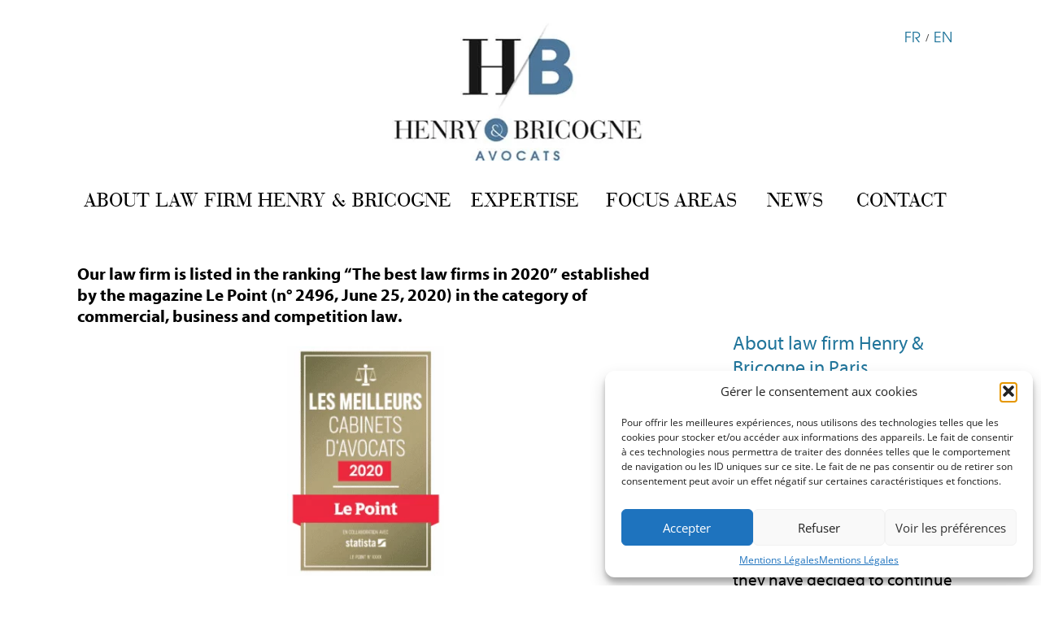

--- FILE ---
content_type: text/css; charset=utf-8
request_url: https://fast.fonts.net/cssapi/a3949fb2-f9c2-4e79-9caa-6887c23a1ce6.css
body_size: 1983
content:
@import url(/t/1.css?apiType=css&projectid=a3949fb2-f9c2-4e79-9caa-6887c23a1ce6);
@font-face{
font-family:"TradeGothicW01-BoldExte";
src:url("/dv2/2/05caf824-53b4-4d9b-ac35-8a6015f654c6.eot?d44f19a684109620e484147ea290e8184a4bd6a4639cd96e56b0a31e20416275ddaf67d13a1461cef544385b84db626a949ef3216c76137f182b8bdba6f91088ab7922de07aeb76ed5c549&projectId=a3949fb2-f9c2-4e79-9caa-6887c23a1ce6#iefix");
src:url("/dv2/2/05caf824-53b4-4d9b-ac35-8a6015f654c6.eot?d44f19a684109620e484147ea290e8184a4bd6a4639cd96e56b0a31e20416275ddaf67d13a1461cef544385b84db626a949ef3216c76137f182b8bdba6f91088ab7922de07aeb76ed5c549&projectId=a3949fb2-f9c2-4e79-9caa-6887c23a1ce6#iefix") format("eot"),url("/dv2/14/8308f746-cb57-4066-a22a-ce1538f045d4.woff2?d44f19a684109620e484147ea290e8184a4bd6a4639cd96e56b0a31e20416275ddaf67d13a1461cef544385b84db626a949ef3216c76137f182b8bdba6f91088ab7922de07aeb76ed5c549&projectId=a3949fb2-f9c2-4e79-9caa-6887c23a1ce6") format("woff2"),url("/dv2/3/996dd89e-14cc-474b-ab23-4c08626c90af.woff?d44f19a684109620e484147ea290e8184a4bd6a4639cd96e56b0a31e20416275ddaf67d13a1461cef544385b84db626a949ef3216c76137f182b8bdba6f91088ab7922de07aeb76ed5c549&projectId=a3949fb2-f9c2-4e79-9caa-6887c23a1ce6") format("woff"),url("/dv2/1/61c477f8-fef9-4faa-a464-e5b4096672c4.ttf?d44f19a684109620e484147ea290e8184a4bd6a4639cd96e56b0a31e20416275ddaf67d13a1461cef544385b84db626a949ef3216c76137f182b8bdba6f91088ab7922de07aeb76ed5c549&projectId=a3949fb2-f9c2-4e79-9caa-6887c23a1ce6") format("truetype"),url("/dv2/11/e02253cf-f0ca-49e8-bc36-38ef6e2b9812.svg?d44f19a684109620e484147ea290e8184a4bd6a4639cd96e56b0a31e20416275ddaf67d13a1461cef544385b84db626a949ef3216c76137f182b8bdba6f91088ab7922de07aeb76ed5c549&projectId=a3949fb2-f9c2-4e79-9caa-6887c23a1ce6#e02253cf-f0ca-49e8-bc36-38ef6e2b9812") format("svg");
}
@font-face{
font-family:"TradeGothicW01-Extended";
src:url("/dv2/2/558189fc-efd3-4d8f-aa5f-8ddaf391bf47.eot?d44f19a684109620e484147ea290e8184a4bd6a4639cd96e56b0a31e20416275ddaf67d13a1461cef544385b84db626a949ef3216c76137f182b8bdba6f91088ab7922de07aeb76ed5c549&projectId=a3949fb2-f9c2-4e79-9caa-6887c23a1ce6#iefix");
src:url("/dv2/2/558189fc-efd3-4d8f-aa5f-8ddaf391bf47.eot?d44f19a684109620e484147ea290e8184a4bd6a4639cd96e56b0a31e20416275ddaf67d13a1461cef544385b84db626a949ef3216c76137f182b8bdba6f91088ab7922de07aeb76ed5c549&projectId=a3949fb2-f9c2-4e79-9caa-6887c23a1ce6#iefix") format("eot"),url("/dv2/14/1c50e546-f8f6-40c2-8230-2d8f284effee.woff2?d44f19a684109620e484147ea290e8184a4bd6a4639cd96e56b0a31e20416275ddaf67d13a1461cef544385b84db626a949ef3216c76137f182b8bdba6f91088ab7922de07aeb76ed5c549&projectId=a3949fb2-f9c2-4e79-9caa-6887c23a1ce6") format("woff2"),url("/dv2/3/1b99d71c-c066-4ce3-b4af-38dfd9fe3d85.woff?d44f19a684109620e484147ea290e8184a4bd6a4639cd96e56b0a31e20416275ddaf67d13a1461cef544385b84db626a949ef3216c76137f182b8bdba6f91088ab7922de07aeb76ed5c549&projectId=a3949fb2-f9c2-4e79-9caa-6887c23a1ce6") format("woff"),url("/dv2/1/8fa9ef8a-e824-4c25-a2ae-90b58c98c789.ttf?d44f19a684109620e484147ea290e8184a4bd6a4639cd96e56b0a31e20416275ddaf67d13a1461cef544385b84db626a949ef3216c76137f182b8bdba6f91088ab7922de07aeb76ed5c549&projectId=a3949fb2-f9c2-4e79-9caa-6887c23a1ce6") format("truetype"),url("/dv2/11/aea6178e-a137-430d-9ebb-265f36bc6380.svg?d44f19a684109620e484147ea290e8184a4bd6a4639cd96e56b0a31e20416275ddaf67d13a1461cef544385b84db626a949ef3216c76137f182b8bdba6f91088ab7922de07aeb76ed5c549&projectId=a3949fb2-f9c2-4e79-9caa-6887c23a1ce6#aea6178e-a137-430d-9ebb-265f36bc6380") format("svg");
}
@font-face{
font-family:"Bauer Bodoni Pro_1 W01 Roman";
src:url("/dv2/2/ada6576a-cbce-4da0-994b-b4719f95ac06.eot?d44f19a684109620e484147ea290e8184a4bd6a4639cd96e56b0a31e20416275ddaf67d13a1461cef544385b84db626a949ef3216c76137f182b8bdba6f91088ab7922de07aeb76ed5c549&projectId=a3949fb2-f9c2-4e79-9caa-6887c23a1ce6#iefix");
src:url("/dv2/2/ada6576a-cbce-4da0-994b-b4719f95ac06.eot?d44f19a684109620e484147ea290e8184a4bd6a4639cd96e56b0a31e20416275ddaf67d13a1461cef544385b84db626a949ef3216c76137f182b8bdba6f91088ab7922de07aeb76ed5c549&projectId=a3949fb2-f9c2-4e79-9caa-6887c23a1ce6#iefix") format("eot"),url("/dv2/14/79de9df8-0826-46b9-beea-eb39122d4762.woff2?d44f19a684109620e484147ea290e8184a4bd6a4639cd96e56b0a31e20416275ddaf67d13a1461cef544385b84db626a949ef3216c76137f182b8bdba6f91088ab7922de07aeb76ed5c549&projectId=a3949fb2-f9c2-4e79-9caa-6887c23a1ce6") format("woff2"),url("/dv2/3/77fac51a-d062-438a-a493-6b67508aa97f.woff?d44f19a684109620e484147ea290e8184a4bd6a4639cd96e56b0a31e20416275ddaf67d13a1461cef544385b84db626a949ef3216c76137f182b8bdba6f91088ab7922de07aeb76ed5c549&projectId=a3949fb2-f9c2-4e79-9caa-6887c23a1ce6") format("woff"),url("/dv2/1/f1f853cb-6239-4c68-b259-70b41671b488.ttf?d44f19a684109620e484147ea290e8184a4bd6a4639cd96e56b0a31e20416275ddaf67d13a1461cef544385b84db626a949ef3216c76137f182b8bdba6f91088ab7922de07aeb76ed5c549&projectId=a3949fb2-f9c2-4e79-9caa-6887c23a1ce6") format("truetype"),url("/dv2/11/4458621b-5c78-460d-9643-70ba305b7276.svg?d44f19a684109620e484147ea290e8184a4bd6a4639cd96e56b0a31e20416275ddaf67d13a1461cef544385b84db626a949ef3216c76137f182b8bdba6f91088ab7922de07aeb76ed5c549&projectId=a3949fb2-f9c2-4e79-9caa-6887c23a1ce6#4458621b-5c78-460d-9643-70ba305b7276") format("svg");
}
@font-face{
font-family:"Bauer Bodoni Pro_1 W01 Italic";
src:url("/dv2/2/222b92ed-c250-48fd-98a2-2e16e74d3d09.eot?d44f19a684109620e484147ea290e8184a4bd6a4639cd96e56b0a31e20416275ddaf67d13a1461cef544385b84db626a949ef3216c76137f182b8bdba6f91088ab7922de07aeb76ed5c549&projectId=a3949fb2-f9c2-4e79-9caa-6887c23a1ce6#iefix");
src:url("/dv2/2/222b92ed-c250-48fd-98a2-2e16e74d3d09.eot?d44f19a684109620e484147ea290e8184a4bd6a4639cd96e56b0a31e20416275ddaf67d13a1461cef544385b84db626a949ef3216c76137f182b8bdba6f91088ab7922de07aeb76ed5c549&projectId=a3949fb2-f9c2-4e79-9caa-6887c23a1ce6#iefix") format("eot"),url("/dv2/14/1791f364-9061-4459-a14d-0b188cfd7193.woff2?d44f19a684109620e484147ea290e8184a4bd6a4639cd96e56b0a31e20416275ddaf67d13a1461cef544385b84db626a949ef3216c76137f182b8bdba6f91088ab7922de07aeb76ed5c549&projectId=a3949fb2-f9c2-4e79-9caa-6887c23a1ce6") format("woff2"),url("/dv2/3/cf9c8c0b-5324-4c4a-b72c-48ba07888cbf.woff?d44f19a684109620e484147ea290e8184a4bd6a4639cd96e56b0a31e20416275ddaf67d13a1461cef544385b84db626a949ef3216c76137f182b8bdba6f91088ab7922de07aeb76ed5c549&projectId=a3949fb2-f9c2-4e79-9caa-6887c23a1ce6") format("woff"),url("/dv2/1/a842cfef-4388-46ae-854c-d7b0cfc07428.ttf?d44f19a684109620e484147ea290e8184a4bd6a4639cd96e56b0a31e20416275ddaf67d13a1461cef544385b84db626a949ef3216c76137f182b8bdba6f91088ab7922de07aeb76ed5c549&projectId=a3949fb2-f9c2-4e79-9caa-6887c23a1ce6") format("truetype"),url("/dv2/11/316ba827-0473-4c94-8ae4-a1c4f8b6c0ad.svg?d44f19a684109620e484147ea290e8184a4bd6a4639cd96e56b0a31e20416275ddaf67d13a1461cef544385b84db626a949ef3216c76137f182b8bdba6f91088ab7922de07aeb76ed5c549&projectId=a3949fb2-f9c2-4e79-9caa-6887c23a1ce6#316ba827-0473-4c94-8ae4-a1c4f8b6c0ad") format("svg");
}
@font-face{
font-family:"ITC Avant Garde Gothic W01 Bk";
src:url("/dv2/2/07413afc-2280-4cfc-8860-184839a93fa4.eot?d44f19a684109620e484147ea290e8184a4bd6a4639cd96e56b0a31e20416275ddaf67d13a1461cef544385b84db626a949ef3216c76137f182b8bdba6f91088ab7922de07aeb76ed5c549&projectId=a3949fb2-f9c2-4e79-9caa-6887c23a1ce6#iefix");
src:url("/dv2/2/07413afc-2280-4cfc-8860-184839a93fa4.eot?d44f19a684109620e484147ea290e8184a4bd6a4639cd96e56b0a31e20416275ddaf67d13a1461cef544385b84db626a949ef3216c76137f182b8bdba6f91088ab7922de07aeb76ed5c549&projectId=a3949fb2-f9c2-4e79-9caa-6887c23a1ce6#iefix") format("eot"),url("/dv2/14/6f1146c0-9c0b-4949-866d-9affc396531f.woff2?d44f19a684109620e484147ea290e8184a4bd6a4639cd96e56b0a31e20416275ddaf67d13a1461cef544385b84db626a949ef3216c76137f182b8bdba6f91088ab7922de07aeb76ed5c549&projectId=a3949fb2-f9c2-4e79-9caa-6887c23a1ce6") format("woff2"),url("/dv2/3/2c50f982-bb73-4891-8d0e-587c1136c2e5.woff?d44f19a684109620e484147ea290e8184a4bd6a4639cd96e56b0a31e20416275ddaf67d13a1461cef544385b84db626a949ef3216c76137f182b8bdba6f91088ab7922de07aeb76ed5c549&projectId=a3949fb2-f9c2-4e79-9caa-6887c23a1ce6") format("woff"),url("/dv2/1/abf065fe-a1ab-4013-8c49-45ce7f8ac828.ttf?d44f19a684109620e484147ea290e8184a4bd6a4639cd96e56b0a31e20416275ddaf67d13a1461cef544385b84db626a949ef3216c76137f182b8bdba6f91088ab7922de07aeb76ed5c549&projectId=a3949fb2-f9c2-4e79-9caa-6887c23a1ce6") format("truetype"),url("/dv2/11/33f16cdf-c09a-4344-89ce-e17a5ecf4664.svg?d44f19a684109620e484147ea290e8184a4bd6a4639cd96e56b0a31e20416275ddaf67d13a1461cef544385b84db626a949ef3216c76137f182b8bdba6f91088ab7922de07aeb76ed5c549&projectId=a3949fb2-f9c2-4e79-9caa-6887c23a1ce6#33f16cdf-c09a-4344-89ce-e17a5ecf4664") format("svg");
}
@font-face{
font-family:"ITC Avant Garde Gothic W01 Bd";
src:url("/dv2/2/7882e98f-91dc-4562-9ae7-89142461ea7d.eot?d44f19a684109620e484147ea290e8184a4bd6a4639cd96e56b0a31e20416275ddaf67d13a1461cef544385b84db626a949ef3216c76137f182b8bdba6f91088ab7922de07aeb76ed5c549&projectId=a3949fb2-f9c2-4e79-9caa-6887c23a1ce6#iefix");
src:url("/dv2/2/7882e98f-91dc-4562-9ae7-89142461ea7d.eot?d44f19a684109620e484147ea290e8184a4bd6a4639cd96e56b0a31e20416275ddaf67d13a1461cef544385b84db626a949ef3216c76137f182b8bdba6f91088ab7922de07aeb76ed5c549&projectId=a3949fb2-f9c2-4e79-9caa-6887c23a1ce6#iefix") format("eot"),url("/dv2/14/4cadb55f-822a-4a35-8918-becfc5a866a3.woff2?d44f19a684109620e484147ea290e8184a4bd6a4639cd96e56b0a31e20416275ddaf67d13a1461cef544385b84db626a949ef3216c76137f182b8bdba6f91088ab7922de07aeb76ed5c549&projectId=a3949fb2-f9c2-4e79-9caa-6887c23a1ce6") format("woff2"),url("/dv2/3/af007af5-dcfa-465a-a278-47ab3eb9a589.woff?d44f19a684109620e484147ea290e8184a4bd6a4639cd96e56b0a31e20416275ddaf67d13a1461cef544385b84db626a949ef3216c76137f182b8bdba6f91088ab7922de07aeb76ed5c549&projectId=a3949fb2-f9c2-4e79-9caa-6887c23a1ce6") format("woff"),url("/dv2/1/9a9365bb-bc37-4768-8d00-df0bdf405665.ttf?d44f19a684109620e484147ea290e8184a4bd6a4639cd96e56b0a31e20416275ddaf67d13a1461cef544385b84db626a949ef3216c76137f182b8bdba6f91088ab7922de07aeb76ed5c549&projectId=a3949fb2-f9c2-4e79-9caa-6887c23a1ce6") format("truetype"),url("/dv2/11/4443cc42-374b-40e5-968c-b29f549f0835.svg?d44f19a684109620e484147ea290e8184a4bd6a4639cd96e56b0a31e20416275ddaf67d13a1461cef544385b84db626a949ef3216c76137f182b8bdba6f91088ab7922de07aeb76ed5c549&projectId=a3949fb2-f9c2-4e79-9caa-6887c23a1ce6#4443cc42-374b-40e5-968c-b29f549f0835") format("svg");
}
@font-face{
font-family:"Myriad W01 Regular";
src:url("/dv2/2/2bd106a4-3872-4193-8627-d7af96dd4f7e.eot?d44f19a684109620e484147ea290e8184a4bd6a4639cd96e56b0a31e20416275ddaf67d13a1461cef544385b84db626a949ef3216c76137f182b8bdba6f91088ab7922de07aeb76ed5c549&projectId=a3949fb2-f9c2-4e79-9caa-6887c23a1ce6#iefix");
src:url("/dv2/2/2bd106a4-3872-4193-8627-d7af96dd4f7e.eot?d44f19a684109620e484147ea290e8184a4bd6a4639cd96e56b0a31e20416275ddaf67d13a1461cef544385b84db626a949ef3216c76137f182b8bdba6f91088ab7922de07aeb76ed5c549&projectId=a3949fb2-f9c2-4e79-9caa-6887c23a1ce6#iefix") format("eot"),url("/dv2/14/3b0f1c67-c2e4-4df6-976f-49d52e45aba1.woff2?d44f19a684109620e484147ea290e8184a4bd6a4639cd96e56b0a31e20416275ddaf67d13a1461cef544385b84db626a949ef3216c76137f182b8bdba6f91088ab7922de07aeb76ed5c549&projectId=a3949fb2-f9c2-4e79-9caa-6887c23a1ce6") format("woff2"),url("/dv2/3/c5b1c170-d8f7-41f9-85c2-0ab670780c6b.woff?d44f19a684109620e484147ea290e8184a4bd6a4639cd96e56b0a31e20416275ddaf67d13a1461cef544385b84db626a949ef3216c76137f182b8bdba6f91088ab7922de07aeb76ed5c549&projectId=a3949fb2-f9c2-4e79-9caa-6887c23a1ce6") format("woff"),url("/dv2/1/ba1ff8f6-0c27-4e7b-8be5-818b6c3dd801.ttf?d44f19a684109620e484147ea290e8184a4bd6a4639cd96e56b0a31e20416275ddaf67d13a1461cef544385b84db626a949ef3216c76137f182b8bdba6f91088ab7922de07aeb76ed5c549&projectId=a3949fb2-f9c2-4e79-9caa-6887c23a1ce6") format("truetype"),url("/dv2/11/a379413e-a0b8-44dc-b250-1e000e4092a4.svg?d44f19a684109620e484147ea290e8184a4bd6a4639cd96e56b0a31e20416275ddaf67d13a1461cef544385b84db626a949ef3216c76137f182b8bdba6f91088ab7922de07aeb76ed5c549&projectId=a3949fb2-f9c2-4e79-9caa-6887c23a1ce6#a379413e-a0b8-44dc-b250-1e000e4092a4") format("svg");
}
@font-face{
font-family:"Myriad W01 It";
src:url("/dv2/2/b7dea71a-f8e7-42e0-b03b-ae1b0b6eb0cd.eot?d44f19a684109620e484147ea290e8184a4bd6a4639cd96e56b0a31e20416275ddaf67d13a1461cef544385b84db626a949ef3216c76137f182b8bdba6f91088ab7922de07aeb76ed5c549&projectId=a3949fb2-f9c2-4e79-9caa-6887c23a1ce6#iefix");
src:url("/dv2/2/b7dea71a-f8e7-42e0-b03b-ae1b0b6eb0cd.eot?d44f19a684109620e484147ea290e8184a4bd6a4639cd96e56b0a31e20416275ddaf67d13a1461cef544385b84db626a949ef3216c76137f182b8bdba6f91088ab7922de07aeb76ed5c549&projectId=a3949fb2-f9c2-4e79-9caa-6887c23a1ce6#iefix") format("eot"),url("/dv2/14/a56f9fd5-b438-4696-ae62-d273eb2e4c1b.woff2?d44f19a684109620e484147ea290e8184a4bd6a4639cd96e56b0a31e20416275ddaf67d13a1461cef544385b84db626a949ef3216c76137f182b8bdba6f91088ab7922de07aeb76ed5c549&projectId=a3949fb2-f9c2-4e79-9caa-6887c23a1ce6") format("woff2"),url("/dv2/3/7becdf28-cd45-4f8a-bcab-d8c861a8ebc5.woff?d44f19a684109620e484147ea290e8184a4bd6a4639cd96e56b0a31e20416275ddaf67d13a1461cef544385b84db626a949ef3216c76137f182b8bdba6f91088ab7922de07aeb76ed5c549&projectId=a3949fb2-f9c2-4e79-9caa-6887c23a1ce6") format("woff"),url("/dv2/1/b90a1a2e-a700-4528-aa00-535c93ecf8a9.ttf?d44f19a684109620e484147ea290e8184a4bd6a4639cd96e56b0a31e20416275ddaf67d13a1461cef544385b84db626a949ef3216c76137f182b8bdba6f91088ab7922de07aeb76ed5c549&projectId=a3949fb2-f9c2-4e79-9caa-6887c23a1ce6") format("truetype"),url("/dv2/11/85c745b1-d826-4e09-988f-82cd152fb0db.svg?d44f19a684109620e484147ea290e8184a4bd6a4639cd96e56b0a31e20416275ddaf67d13a1461cef544385b84db626a949ef3216c76137f182b8bdba6f91088ab7922de07aeb76ed5c549&projectId=a3949fb2-f9c2-4e79-9caa-6887c23a1ce6#85c745b1-d826-4e09-988f-82cd152fb0db") format("svg");
}
@font-face{
font-family:"Myriad W01 Bd";
src:url("/dv2/2/4f2af761-c017-4801-9aa5-5d30643373ce.eot?d44f19a684109620e484147ea290e8184a4bd6a4639cd96e56b0a31e20416275ddaf67d13a1461cef544385b84db626a949ef3216c76137f182b8bdba6f91088ab7922de07aeb76ed5c549&projectId=a3949fb2-f9c2-4e79-9caa-6887c23a1ce6#iefix");
src:url("/dv2/2/4f2af761-c017-4801-9aa5-5d30643373ce.eot?d44f19a684109620e484147ea290e8184a4bd6a4639cd96e56b0a31e20416275ddaf67d13a1461cef544385b84db626a949ef3216c76137f182b8bdba6f91088ab7922de07aeb76ed5c549&projectId=a3949fb2-f9c2-4e79-9caa-6887c23a1ce6#iefix") format("eot"),url("/dv2/14/eba438b3-9ab9-48ba-b1c5-610f83b38303.woff2?d44f19a684109620e484147ea290e8184a4bd6a4639cd96e56b0a31e20416275ddaf67d13a1461cef544385b84db626a949ef3216c76137f182b8bdba6f91088ab7922de07aeb76ed5c549&projectId=a3949fb2-f9c2-4e79-9caa-6887c23a1ce6") format("woff2"),url("/dv2/3/acfb7490-30f6-4bf4-a1b8-70ff9172d209.woff?d44f19a684109620e484147ea290e8184a4bd6a4639cd96e56b0a31e20416275ddaf67d13a1461cef544385b84db626a949ef3216c76137f182b8bdba6f91088ab7922de07aeb76ed5c549&projectId=a3949fb2-f9c2-4e79-9caa-6887c23a1ce6") format("woff"),url("/dv2/1/5bf402e3-ba96-414e-bc7e-cb6689fe32c1.ttf?d44f19a684109620e484147ea290e8184a4bd6a4639cd96e56b0a31e20416275ddaf67d13a1461cef544385b84db626a949ef3216c76137f182b8bdba6f91088ab7922de07aeb76ed5c549&projectId=a3949fb2-f9c2-4e79-9caa-6887c23a1ce6") format("truetype"),url("/dv2/11/c5dceae7-427a-4765-b06b-ea2eecca3434.svg?d44f19a684109620e484147ea290e8184a4bd6a4639cd96e56b0a31e20416275ddaf67d13a1461cef544385b84db626a949ef3216c76137f182b8bdba6f91088ab7922de07aeb76ed5c549&projectId=a3949fb2-f9c2-4e79-9caa-6887c23a1ce6#c5dceae7-427a-4765-b06b-ea2eecca3434") format("svg");
}
@font-face{
font-family:"Myriad W01 Bd It";
src:url("/dv2/2/67452424-3136-49b1-827d-49c5dcde5779.eot?d44f19a684109620e484147ea290e8184a4bd6a4639cd96e56b0a31e20416275ddaf67d13a1461cef544385b84db626a949ef3216c76137f182b8bdba6f91088ab7922de07aeb76ed5c549&projectId=a3949fb2-f9c2-4e79-9caa-6887c23a1ce6#iefix");
src:url("/dv2/2/67452424-3136-49b1-827d-49c5dcde5779.eot?d44f19a684109620e484147ea290e8184a4bd6a4639cd96e56b0a31e20416275ddaf67d13a1461cef544385b84db626a949ef3216c76137f182b8bdba6f91088ab7922de07aeb76ed5c549&projectId=a3949fb2-f9c2-4e79-9caa-6887c23a1ce6#iefix") format("eot"),url("/dv2/14/fd5daa3f-a61a-4aed-93cd-54bc94bb59b6.woff2?d44f19a684109620e484147ea290e8184a4bd6a4639cd96e56b0a31e20416275ddaf67d13a1461cef544385b84db626a949ef3216c76137f182b8bdba6f91088ab7922de07aeb76ed5c549&projectId=a3949fb2-f9c2-4e79-9caa-6887c23a1ce6") format("woff2"),url("/dv2/3/088bed5d-3869-422a-8876-df9a6992b434.woff?d44f19a684109620e484147ea290e8184a4bd6a4639cd96e56b0a31e20416275ddaf67d13a1461cef544385b84db626a949ef3216c76137f182b8bdba6f91088ab7922de07aeb76ed5c549&projectId=a3949fb2-f9c2-4e79-9caa-6887c23a1ce6") format("woff"),url("/dv2/1/b0e5af12-5659-4451-b843-6fade25c4e53.ttf?d44f19a684109620e484147ea290e8184a4bd6a4639cd96e56b0a31e20416275ddaf67d13a1461cef544385b84db626a949ef3216c76137f182b8bdba6f91088ab7922de07aeb76ed5c549&projectId=a3949fb2-f9c2-4e79-9caa-6887c23a1ce6") format("truetype"),url("/dv2/11/e590a993-9202-42bc-a22f-25243e6b0d5a.svg?d44f19a684109620e484147ea290e8184a4bd6a4639cd96e56b0a31e20416275ddaf67d13a1461cef544385b84db626a949ef3216c76137f182b8bdba6f91088ab7922de07aeb76ed5c549&projectId=a3949fb2-f9c2-4e79-9caa-6887c23a1ce6#e590a993-9202-42bc-a22f-25243e6b0d5a") format("svg");
}
@font-face{
font-family:"Bauer Bodoni Pro_1 W01 Bold";
src:url("/dv2/2/bc32e3e8-56b5-4ff4-b1db-af04a9f26acb.eot?d44f19a684109620e484147ea290e8184a4bd6a4639cd96e56b0a31e20416275ddaf67d13a1461cef544385b84db626a949ef3216c76137f182b8bdba6f91088ab7922de07aeb76ed5c549&projectId=a3949fb2-f9c2-4e79-9caa-6887c23a1ce6#iefix");
src:url("/dv2/2/bc32e3e8-56b5-4ff4-b1db-af04a9f26acb.eot?d44f19a684109620e484147ea290e8184a4bd6a4639cd96e56b0a31e20416275ddaf67d13a1461cef544385b84db626a949ef3216c76137f182b8bdba6f91088ab7922de07aeb76ed5c549&projectId=a3949fb2-f9c2-4e79-9caa-6887c23a1ce6#iefix") format("eot"),url("/dv2/14/bb8422a9-7303-4111-8be4-7de2f583aaf3.woff2?d44f19a684109620e484147ea290e8184a4bd6a4639cd96e56b0a31e20416275ddaf67d13a1461cef544385b84db626a949ef3216c76137f182b8bdba6f91088ab7922de07aeb76ed5c549&projectId=a3949fb2-f9c2-4e79-9caa-6887c23a1ce6") format("woff2"),url("/dv2/3/6ab1eb08-75f2-4c1a-9911-2752e3fd6ec9.woff?d44f19a684109620e484147ea290e8184a4bd6a4639cd96e56b0a31e20416275ddaf67d13a1461cef544385b84db626a949ef3216c76137f182b8bdba6f91088ab7922de07aeb76ed5c549&projectId=a3949fb2-f9c2-4e79-9caa-6887c23a1ce6") format("woff"),url("/dv2/1/14f9135a-8687-4aef-81e4-1a669f3b9152.ttf?d44f19a684109620e484147ea290e8184a4bd6a4639cd96e56b0a31e20416275ddaf67d13a1461cef544385b84db626a949ef3216c76137f182b8bdba6f91088ab7922de07aeb76ed5c549&projectId=a3949fb2-f9c2-4e79-9caa-6887c23a1ce6") format("truetype"),url("/dv2/11/fe3a9ab6-9409-436e-af54-bf03aec331a6.svg?d44f19a684109620e484147ea290e8184a4bd6a4639cd96e56b0a31e20416275ddaf67d13a1461cef544385b84db626a949ef3216c76137f182b8bdba6f91088ab7922de07aeb76ed5c549&projectId=a3949fb2-f9c2-4e79-9caa-6887c23a1ce6#fe3a9ab6-9409-436e-af54-bf03aec331a6") format("svg");
}
@font-face{
font-family:"Bauer Bodoni Pro_1 W01 Bold It";
src:url("/dv2/2/9322b01d-540d-464b-8990-dcbfa6a03ce8.eot?d44f19a684109620e484147ea290e8184a4bd6a4639cd96e56b0a31e20416275ddaf67d13a1461cef544385b84db626a949ef3216c76137f182b8bdba6f91088ab7922de07aeb76ed5c549&projectId=a3949fb2-f9c2-4e79-9caa-6887c23a1ce6#iefix");
src:url("/dv2/2/9322b01d-540d-464b-8990-dcbfa6a03ce8.eot?d44f19a684109620e484147ea290e8184a4bd6a4639cd96e56b0a31e20416275ddaf67d13a1461cef544385b84db626a949ef3216c76137f182b8bdba6f91088ab7922de07aeb76ed5c549&projectId=a3949fb2-f9c2-4e79-9caa-6887c23a1ce6#iefix") format("eot"),url("/dv2/14/c9fa0fce-5615-4509-af40-370a4032df9a.woff2?d44f19a684109620e484147ea290e8184a4bd6a4639cd96e56b0a31e20416275ddaf67d13a1461cef544385b84db626a949ef3216c76137f182b8bdba6f91088ab7922de07aeb76ed5c549&projectId=a3949fb2-f9c2-4e79-9caa-6887c23a1ce6") format("woff2"),url("/dv2/3/9e2a0c3f-4726-43ae-ab94-5f56228d5f80.woff?d44f19a684109620e484147ea290e8184a4bd6a4639cd96e56b0a31e20416275ddaf67d13a1461cef544385b84db626a949ef3216c76137f182b8bdba6f91088ab7922de07aeb76ed5c549&projectId=a3949fb2-f9c2-4e79-9caa-6887c23a1ce6") format("woff"),url("/dv2/1/7869ff0a-c18f-4ce1-bf07-fbf5b7172b66.ttf?d44f19a684109620e484147ea290e8184a4bd6a4639cd96e56b0a31e20416275ddaf67d13a1461cef544385b84db626a949ef3216c76137f182b8bdba6f91088ab7922de07aeb76ed5c549&projectId=a3949fb2-f9c2-4e79-9caa-6887c23a1ce6") format("truetype"),url("/dv2/11/fce6a222-50ad-4003-a040-3426d672246c.svg?d44f19a684109620e484147ea290e8184a4bd6a4639cd96e56b0a31e20416275ddaf67d13a1461cef544385b84db626a949ef3216c76137f182b8bdba6f91088ab7922de07aeb76ed5c549&projectId=a3949fb2-f9c2-4e79-9caa-6887c23a1ce6#fce6a222-50ad-4003-a040-3426d672246c") format("svg");
}


--- FILE ---
content_type: text/javascript
request_url: https://avocats-h.com/wp-content/uploads/2017/10/anims2.js
body_size: 99
content:
jQuery('#bio-aidaa').on('click',function(){
    jQuery('#bio-aida').css({ maxHeight: 100000 });
    jQuery('#bio-henry').css({ maxHeight: 0 });
    jQuery('#bio-andre').css({ maxHeight: 0 });
    jQuery('.hh-pres').css({ display: 'none' });
});

jQuery('#bio-aidaa3').on('click',function(){
    jQuery('#bio-aida').css({ maxHeight: 100000 });
    jQuery('#bio-henry').css({ maxHeight: 0 });
    jQuery('#bio-andre').css({ maxHeight: 0 });
    jQuery('.hh-pres').css({ display: 'none' });
});

jQuery('#bio-aidaa9').on('click',function(){
    jQuery('#bio-aida').css({ maxHeight: 100000 });
    jQuery('#bio-henry').css({ maxHeight: 0 });
    jQuery('#bio-andre').css({ maxHeight: 0 });
    jQuery('.hh-pres').css({ display: 'none' });
});



jQuery('#bio-aidaa2').on('click',function(){
    jQuery('#bio-aida').css({ maxHeight: 0 });
    jQuery('#bio-andre').css({ maxHeight: 0 });
    jQuery('#bio-henry').css({ maxHeight: 10000 });
    jQuery('.hh-pres').css({ display: 'none' });
});

jQuery('#bio-aidaa4').on('click',function(){
    jQuery('#bio-aida').css({ maxHeight: 0 });
    jQuery('#bio-andre').css({ maxHeight: 0 });
    jQuery('#bio-henry').css({ maxHeight: 10000 });
    jQuery('.hh-pres').css({ display: 'none' });
});

jQuery('#bio-aidaa8').on('click',function(){
    jQuery('#bio-aida').css({ maxHeight: 0 });
    jQuery('#bio-henry').css({ maxHeight: 10000 });
    jQuery('#bio-andre').css({ maxHeight: 0 });
    jQuery('.hh-pres').css({ display: 'none' });
});



jQuery('#bio-aidaa5').on('click',function(){
    jQuery('#bio-aida').css({ maxHeight: 0 });
    jQuery('#bio-henry').css({ maxHeight: 0 });
    jQuery('#bio-andre').css({ maxHeight: 10000 });
    jQuery('.hh-pres').css({ display: 'none' });
});

jQuery('#bio-aidaa6').on('click',function(){
    jQuery('#bio-aida').css({ maxHeight: 0 });
    jQuery('#bio-henry').css({ maxHeight: 0 });
    jQuery('#bio-andre').css({ maxHeight: 10000 });
    jQuery('.hh-pres').css({ display: 'none' });
});

jQuery('#bio-aidaa7').on('click',function(){
    jQuery('#bio-aida').css({ maxHeight: 0 });
    jQuery('#bio-henry').css({ maxHeight: 0 });
    jQuery('#bio-andre').css({ maxHeight: 10000 });
    jQuery('.hh-pres').css({ display: 'none' });
});

